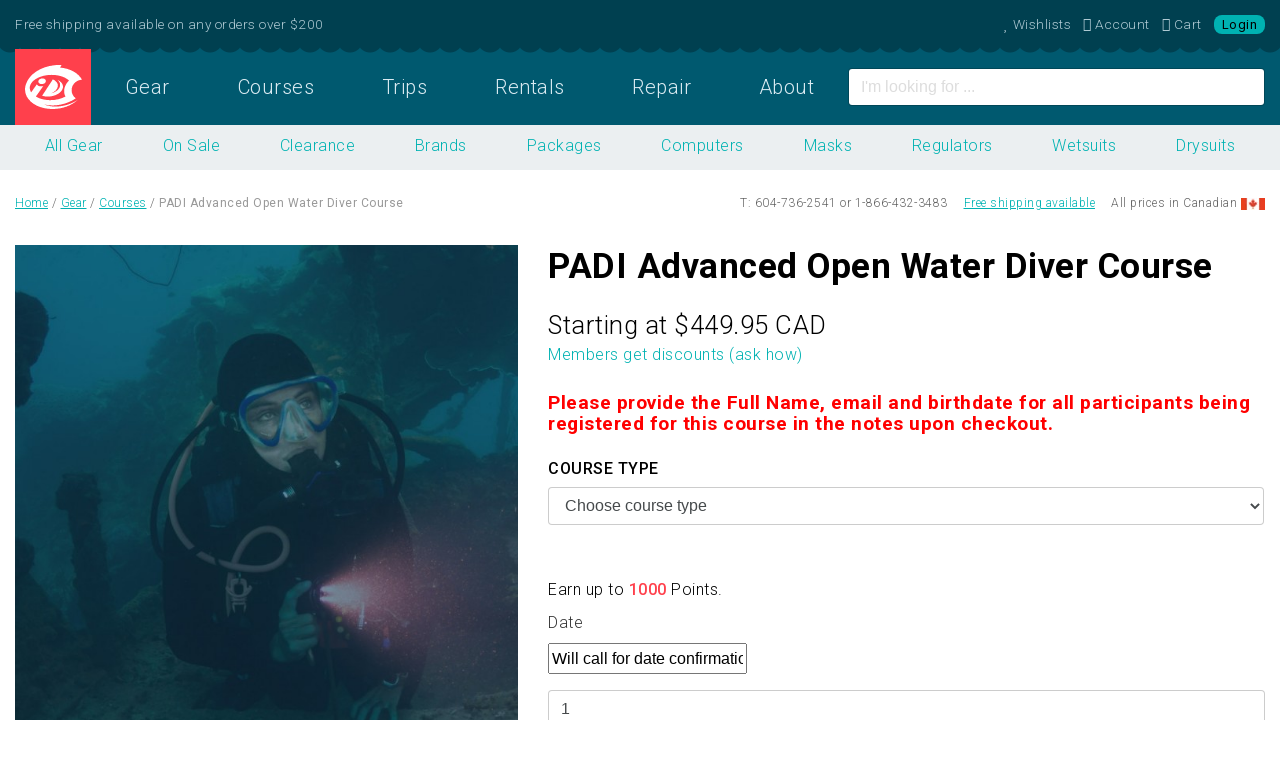

--- FILE ---
content_type: text/html; charset=UTF-8
request_url: https://diveidc.com/gear/padi-open-water-diver-course/
body_size: 11942
content:

<!doctype html>
<html lang="en-US" prefix="og: http://ogp.me/ns#">
  <head>
  <meta charset="utf-8">
  <meta http-equiv="x-ua-compatible" content="ie=edge">
  <meta name="viewport" content="width=device-width, initial-scale=1">
  <title>PADI Advanced Open Water Diver Course. Buy in Canada</title>

<!-- This site is optimized with the Yoast SEO plugin v4.6 - https://yoast.com/wordpress/plugins/seo/ -->
<link rel="canonical" href="https://diveidc.com/gear/padi-open-water-diver-course/" />
<link rel="publisher" href="https://google.com/+InternationalDivingCentreVancouver" />
<meta property="og:locale" content="en_US" />
<meta property="og:type" content="article" />
<meta property="og:title" content="PADI Advanced Open Water Diver Course. Buy in Canada" />
<meta property="og:description" content="Please provide the Full Name, email and birthdate for all participants being registered for this course in the notes upon checkout. " />
<meta property="og:url" content="https://diveidc.com/gear/padi-open-water-diver-course/" />
<meta property="og:site_name" content="Intl. Diving Centre" />
<meta property="article:publisher" content="https://www.facebook.com/diveidc" />
<meta property="og:image" content="https://cdn.diveidc.com/app/uploads/20150413183923/hm-diver.jpg" />
<meta property="og:image:width" content="1920" />
<meta property="og:image:height" content="1000" />
<meta name="twitter:card" content="summary_large_image" />
<meta name="twitter:description" content="Please provide the Full Name, email and birthdate for all participants being registered for this course in the notes upon checkout. " />
<meta name="twitter:title" content="PADI Advanced Open Water Diver Course. Buy in Canada" />
<meta name="twitter:site" content="@diveidc" />
<meta name="twitter:image" content="https://cdn.diveidc.com/app/uploads/20150413183923/hm-diver.jpg" />
<meta name="twitter:creator" content="@diveidc" />
<!-- / Yoast SEO plugin. -->

<link rel='dns-prefetch' href='//code.jquery.com' />
<link rel="stylesheet" href="/app/plugins/woocommerce/assets/css/prettyPhoto.css">
<link rel="stylesheet" href="/app/themes/sage/dist/styles/main-746bebcd2e.css">
<!-- Start WooCommerce Google Analytics Pro -->
	<script>
	(function(i,s,o,g,r,a,m){i['GoogleAnalyticsObject']=r;i[r]=i[r]||function(){
	(i[r].q=i[r].q||[]).push(arguments)},i[r].l=1*new Date();a=s.createElement(o),
	m=s.getElementsByTagName(o)[0];a.async=1;a.src=g;m.parentNode.insertBefore(a,m)
	})(window,document,'script','//www.google-analytics.com/analytics.js','__gaTracker');
	__gaTracker( 'create', 'UA-5003733-1', 'auto' );
	__gaTracker( 'set', 'forceSSL', true );
	__gaTracker( 'require', 'displayfeatures' );
	__gaTracker( 'require', 'ec' );
</script>
	<!-- end WooCommerce Google Analytics Pro -->
		<link href="//fonts.googleapis.com/css?family=Roboto:400,100,100italic,300,300italic,400italic,500,500italic,700,700italic,900,900italic" rel="stylesheet" type="text/css" />
<meta property="fb:app_id" content="477579605604568"/><style type="text/css">dd ul.bulleted {  float:none;clear:both; }</style><link rel="icon" href="https://cdn.diveidc.com/app/uploads/20161115162419/cropped-favicon-32x32.png" sizes="32x32" />
<link rel="icon" href="https://cdn.diveidc.com/app/uploads/20161115162419/cropped-favicon-192x192.png" sizes="192x192" />
<link rel="apple-touch-icon-precomposed" href="https://cdn.diveidc.com/app/uploads/20161115162419/cropped-favicon-180x180.png" />
<meta name="msapplication-TileImage" content="https://cdn.diveidc.com/app/uploads/20161115162419/cropped-favicon-270x270.png" />
		<style type="text/css" id="wp-custom-css">
			html .main #___gcse_0 .gsc-adBlock  {
	display: none !important
}		</style>
	</head>
  <body class="product-template-default single single-product postid-25244 product_cat_courses not-logged-in woocommerce woocommerce-page padi-open-water-diver-course">
    <!--[if IE]>
      <div class="alert alert-warning">
        You are using an <strong>outdated</strong> browser. Please <a href="http://browsehappy.com/">upgrade your browser</a> to improve your experience.      </div>
    <![endif]-->
    
<div id="nav-top" class="fixed-top">
  <div class="nav-container">

    <div class="nav-offer-container">
      <div class="container-fluid">
        <div class="row">
          <div class="col-lg-6">
            Free shipping available on any orders over $200          </div>
          <div class="col-lg-6">
            <ul class="list-inline m-0 d-flex justify-content-end nav-member">

              <li class="list-inline-item">
                 <a href="/wishlist/"><i class="fa fa-heart" aria-hidden="true"></i> <span class="hidden-lg-down">Wishlists</span></a>
               </li>

               <li class="list-inline-item my-account">
                 <a href="https://diveidc.com/member/" title="My Account"><i class="fa fa-user" aria-hidden="true"></i> <span class="hidden-lg-down">Account</span></a>
               </li>

               <li class="list-inline-item cart-totals">
                                    <a class="cart-contents is-empty" href="/cart/" title="My Cart"><i class="fa fa-shopping-cart" aria-hidden="true"></i> <span class="hidden-lg-down">Cart</span></a>
                                </li>

                                <li class="list-inline-item mr-0">
                   <a class="quick-login" href="https://diveidc.com/member/" title="Login / Register">
                     Login                   </a>
                 </li>
                           </ul>
          </div>
        </div>
      </div>
    </div>

    <div class="nav-ecom-container">
        <div class="container-fluid">
          <div class="row no-gutters">
            <div class="col-lg-8">
              <nav class="navbar-toggleable-md">
                <div class="collapse navbar-collapse" id="navbarTogglerDemo02">
                  <ul id="menu-primary-navigation" class="nav-primary nav nav-pills nav-fill w-100"><li class="brand-icon nav-item menu-item menu-home"><a href="https://diveidc.com/">Home</a></li>
<li class="nav-item active menu-item menu-gear"><a href="https://diveidc.com/gear/">Gear</a></li>
<li class="nav-item menu-item menu-courses"><a href="https://diveidc.com/courses/">Courses</a></li>
<li class="nav-item menu-item menu-trips"><a href="https://diveidc.com/trips/">Trips</a></li>
<li class="nav-item menu-item menu-rentals"><a href="https://diveidc.com/rentals/">Rentals</a></li>
<li class="nav-item menu-item menu-repair"><a href="https://diveidc.com/repair/">Repair</a></li>
<li class="nav-item menu-item menu-about"><a href="https://diveidc.com/about/">About</a></li>
</ul>                </div>
              </nav>
            </div>
            <div class="col-lg-4 d-flex">
              <form id="site-search" class="form align-self-center m-0 w-100" action="https://diveidc.com/search/">
                  <input type="text" class="form-control" name="q" placeholder="I'm looking for ...">
              </form>
            </div>
          </div>
        </div>
      </div>

  </div>
</div>

    
<div class="ecom-sub-nav">
  <div class="container-fluid">
    <div class="row">
      <div class="col">
        <ul id="menu-ecommerce-navigation" class="nav nav-pills nav-fill"><li class="nav-item active menu-item menu-all-gear"><a title="Shop Scuba Gear" href="https://diveidc.com/gear/">All Gear</a></li>
<li class="nav-item menu-item menu-on-sale"><a title="Scuba Gear on Sale" href="/g/sale/">On Sale</a></li>
<li class="nav-item menu-item menu-clearance"><a href="/g/sale/clearance/">Clearance</a></li>
<li class="nav-item menu-item menu-brands"><a title="Scuba Brands" href="https://diveidc.com/gear/brands/">Brands</a></li>
<li class="nav-item menu-item menu-packages"><a href="/g/packages/">Packages</a></li>
<li class="nav-item menu-item menu-computers"><a href="/g/computers/">Computers</a></li>
<li class="nav-item menu-item menu-masks"><a href="/g/masks">Masks</a></li>
<li class="nav-item menu-item menu-regulators"><a href="/g/regulators">Regulators</a></li>
<li class="nav-item menu-item menu-wetsuits"><a href="/g/wetsuits/">Wetsuits</a></li>
<li class="nav-item menu-item menu-drysuits"><a href="/g/drysuits/">Drysuits</a></li>
</ul>      </div>
    </div>
  </div>
</div>

<div class="breadcrumb-container">
  <div class="container-fluid">
    <div class="row">
      <div class="col">
        <p id="breadcrumbs"><span xmlns:v="http://rdf.data-vocabulary.org/#"><span typeof="v:Breadcrumb"><a href="https://diveidc.com/" rel="v:url" property="v:title">Home</a> / <span rel="v:child" typeof="v:Breadcrumb"><a href="https://diveidc.com/gear/" rel="v:url" property="v:title">Gear</a> / <span rel="v:child" typeof="v:Breadcrumb"><a href="/g/courses/" rel="v:url" property="v:title">Courses</a> / <strong class="breadcrumb_last">PADI Advanced Open Water Diver Course</strong></span></span></span></span></p>      </div>
      <div class="col d-flex justify-content-end align-items-center">
        <div>T: 604-736-2541 or 1-866-432-3483</div>
        <div class="ml-3"><a href="/shipping/">Free shipping available</a></div>
        <div class="ml-3">All prices in Canadian</div>
        <div class="flag ml-1">Flag</div>
      </div>
    </div>
  </div>
</div>

    <div class="wrap container-fluid max" role="document">
      <div class="row content">

        <main class="main" role="main">
          

<div class="product-details">

	<div itemscope itemtype="http://schema.org/Product" id="product-25244" class="post-25244 product type-product status-publish has-post-thumbnail product_cat-courses product_tag-courses product_tag-education product_tag-padi first instock taxable shipping-taxable purchasable product-type-variable has-default-attributes has-children">

		<div class="row">
			<div class="col-md-5">
				<div class="images">
	<a href="https://cdn.diveidc.com/app/uploads/20150413183923/hm-diver.jpg" itemprop="image" class="woocommerce-main-image zoom" title="" data-rel="prettyPhoto"><img width="640" height="640" src="https://cdn.diveidc.com/app/uploads/20150413183923/hm-diver-640x640.jpg" class="attachment-shop_single size-shop_single wp-post-image" alt="hm-diver" title="hm-diver" srcset="https://cdn.diveidc.com/app/uploads/20150413183923/hm-diver-640x640.jpg 640w, https://cdn.diveidc.com/app/uploads/20150413183923/hm-diver-150x150.jpg 150w, https://cdn.diveidc.com/app/uploads/20150413183923/hm-diver-90x90.jpg 90w" sizes="(max-width: 640px) 100vw, 640px"></a></div>
			</div>
			<div class="col-md-7">
				<div class="summary entry-summary">

					<h1 itemprop="name" class="product_title entry-title">PADI Advanced Open Water Diver Course</h1><div itemprop="offers" itemscope itemtype="http://schema.org/Offer">

	<p class="price"><span class="from">Starting at </span><span class="woocommerce-Price-amount amount"><span class="woocommerce-Price-currencySymbol">&#36;</span>449.95 <span class="currency-symbol test">CAD</span></p>

	<meta itemprop="price" content="449.95" />
	<meta itemprop="priceCurrency" content="CAD" />
	<link itemprop="availability" href="https://schema.org/InStock" />

</div>
<div class="sublabel-price"><a href="javascript:void(0);" onclick="olark('api.box.expand')">Members get discounts (ask how)</a></div><div itemprop="description">
	<h3><strong><span style="color: #ff0000;">Please provide the Full Name, email and birthdate for all participants being registered for this course in the notes upon checkout. </span></strong></h3>
</div>

<form class="variations_form cart" method="post" enctype='multipart/form-data' data-product_id="25244" data-product_variations="[{&quot;variation_id&quot;:25245,&quot;variation_is_visible&quot;:true,&quot;variation_is_active&quot;:true,&quot;is_purchasable&quot;:true,&quot;display_price&quot;:799.95,&quot;display_regular_price&quot;:799.95,&quot;attributes&quot;:{&quot;attribute_course-type&quot;:&quot;Semi-Private w\/Drysuit&quot;},&quot;image_src&quot;:&quot;&quot;,&quot;image_link&quot;:&quot;&quot;,&quot;image_title&quot;:&quot;&quot;,&quot;image_alt&quot;:&quot;&quot;,&quot;image_caption&quot;:&quot;&quot;,&quot;image_srcset&quot;:&quot;&quot;,&quot;image_sizes&quot;:&quot;&quot;,&quot;price_html&quot;:&quot;&lt;span class=\&quot;price\&quot;&gt;&lt;span class=\&quot;wc-points-rewards-product-message\&quot;&gt;Members earn &lt;strong&gt;800&lt;\/strong&gt; Points on this purchase!&lt;\/span&gt;&lt;br \/&gt; &lt;span class=\&quot;woocommerce-Price-amount amount\&quot;&gt;&lt;span class=\&quot;woocommerce-Price-currencySymbol\&quot;&gt;&amp;#36;&lt;\/span&gt;799.95 &lt;span class=\&quot;currency-symbol test\&quot;&gt;CAD&lt;\/span&gt;&lt;\/span&gt;&quot;,&quot;availability_html&quot;:&quot;&quot;,&quot;sku&quot;:&quot;&quot;,&quot;weight&quot;:&quot; lbs&quot;,&quot;dimensions&quot;:&quot;&quot;,&quot;min_qty&quot;:1,&quot;max_qty&quot;:null,&quot;backorders_allowed&quot;:false,&quot;is_in_stock&quot;:true,&quot;is_downloadable&quot;:false,&quot;is_virtual&quot;:false,&quot;is_sold_individually&quot;:&quot;no&quot;,&quot;variation_description&quot;:&quot;&quot;},{&quot;variation_id&quot;:25247,&quot;variation_is_visible&quot;:true,&quot;variation_is_active&quot;:true,&quot;is_purchasable&quot;:true,&quot;display_price&quot;:449.95,&quot;display_regular_price&quot;:449.95,&quot;attributes&quot;:{&quot;attribute_course-type&quot;:&quot;Advanced w\/Drysuit&quot;},&quot;image_src&quot;:&quot;&quot;,&quot;image_link&quot;:&quot;&quot;,&quot;image_title&quot;:&quot;&quot;,&quot;image_alt&quot;:&quot;&quot;,&quot;image_caption&quot;:&quot;&quot;,&quot;image_srcset&quot;:&quot;&quot;,&quot;image_sizes&quot;:&quot;&quot;,&quot;price_html&quot;:&quot;&lt;span class=\&quot;price\&quot;&gt;&lt;span class=\&quot;wc-points-rewards-product-message\&quot;&gt;Members earn &lt;strong&gt;450&lt;\/strong&gt; Points on this purchase!&lt;\/span&gt;&lt;br \/&gt; &lt;span class=\&quot;woocommerce-Price-amount amount\&quot;&gt;&lt;span class=\&quot;woocommerce-Price-currencySymbol\&quot;&gt;&amp;#36;&lt;\/span&gt;449.95 &lt;span class=\&quot;currency-symbol test\&quot;&gt;CAD&lt;\/span&gt;&lt;\/span&gt;&quot;,&quot;availability_html&quot;:&quot;&quot;,&quot;sku&quot;:&quot;&quot;,&quot;weight&quot;:&quot; lbs&quot;,&quot;dimensions&quot;:&quot;&quot;,&quot;min_qty&quot;:1,&quot;max_qty&quot;:null,&quot;backorders_allowed&quot;:false,&quot;is_in_stock&quot;:true,&quot;is_downloadable&quot;:false,&quot;is_virtual&quot;:false,&quot;is_sold_individually&quot;:&quot;no&quot;,&quot;variation_description&quot;:&quot;&quot;},{&quot;variation_id&quot;:25274,&quot;variation_is_visible&quot;:true,&quot;variation_is_active&quot;:true,&quot;is_purchasable&quot;:true,&quot;display_price&quot;:999.95,&quot;display_regular_price&quot;:999.95,&quot;attributes&quot;:{&quot;attribute_course-type&quot;:&quot;Private w\/Drysuit&quot;},&quot;image_src&quot;:&quot;&quot;,&quot;image_link&quot;:&quot;&quot;,&quot;image_title&quot;:&quot;&quot;,&quot;image_alt&quot;:&quot;&quot;,&quot;image_caption&quot;:&quot;&quot;,&quot;image_srcset&quot;:&quot;&quot;,&quot;image_sizes&quot;:&quot;&quot;,&quot;price_html&quot;:&quot;&lt;span class=\&quot;price\&quot;&gt;&lt;span class=\&quot;wc-points-rewards-product-message\&quot;&gt;Members earn &lt;strong&gt;1,000&lt;\/strong&gt; Points on this purchase!&lt;\/span&gt;&lt;br \/&gt; &lt;span class=\&quot;woocommerce-Price-amount amount\&quot;&gt;&lt;span class=\&quot;woocommerce-Price-currencySymbol\&quot;&gt;&amp;#36;&lt;\/span&gt;999.95 &lt;span class=\&quot;currency-symbol test\&quot;&gt;CAD&lt;\/span&gt;&lt;\/span&gt;&quot;,&quot;availability_html&quot;:&quot;&quot;,&quot;sku&quot;:&quot;&quot;,&quot;weight&quot;:&quot; lbs&quot;,&quot;dimensions&quot;:&quot;&quot;,&quot;min_qty&quot;:1,&quot;max_qty&quot;:null,&quot;backorders_allowed&quot;:false,&quot;is_in_stock&quot;:true,&quot;is_downloadable&quot;:false,&quot;is_virtual&quot;:false,&quot;is_sold_individually&quot;:&quot;no&quot;,&quot;variation_description&quot;:&quot;&quot;}]">
	
			<table class="variations" cellspacing="0">
			<tbody>
								    <tr>
				        <td class="label"><label for="course-type">course type</label></td>
				        <td class="value">
				            <select id="course-type" class="" name="attribute_course-type" data-attribute_name="attribute_course-type"" data-show_option_none="yes"><option value="">Choose course type</option><option value="Advanced w/Drysuit" >Advanced w/Drysuit</option><option value="Semi-Private w/Drysuit" >Semi-Private w/Drysuit</option><option value="Private w/Drysuit" >Private w/Drysuit</option></select><a class="reset_variations" href="#">Clear Selection</a>				        </td>
				    </tr>
				    			</tbody>
		</table>

		<p class="points">Earn up to <strong>1000</strong> Points.</p>
		<div class="single_variation_wrap">
			<div class="woocommerce-variation single_variation"></div><div class="gform_variation_wrapper gform_wrapper single_variation_wrap"><input type="hidden" id="product_id" name="product_id" value="25244" /><input type="hidden" id="_wpnonce" name="_wpnonce" value="bf6913b8dd" /><input type="hidden" name="_wp_http_referer" value="/gear/padi-open-water-diver-course/" /><a id="_form_1" href="#_form_1" class="gform_anchor"></a>
                <div class='gf_browser_chrome gform_wrapper' id='gform_wrapper_1' >
                        <div class='gform_body'><ul id='gform_fields_1' class='gform_fields top_label form_sublabel_below description_below'><li id='field_1_1' class='gfield field_sublabel_below field_description_below gfield_visibility_visible' ><label class='gfield_label' for='input_1_1' >Date</label><div class='ginput_container ginput_container_text'><input name='input_1' id='input_1_1' type='text' value='Will call for date confirmation' class='medium'  tabindex='1'    aria-invalid="false" /></div></li>
                            </ul></div>
        <div class='gform_footer top_label'>  
            <input type='hidden' class='gform_hidden' name='is_submit_1' value='1' />
            <input type='hidden' class='gform_hidden' name='gform_old_submit' value='1' />
            
            <input type='hidden' class='gform_hidden' name='gform_unique_id' value='' />
            <input type='hidden' class='gform_hidden' name='state_1' value='WyJbXSIsImNkMDQ0MDA3MzliNDA2MTczMjk0NWRjNzI2MmQ2ZDMzIl0=' />
            <input type='hidden' class='gform_hidden' name='gform_target_page_number_1' id='gform_target_page_number_1' value='0' />
            <input type='hidden' class='gform_hidden' name='gform_source_page_number_1' id='gform_source_page_number_1' value='1' />
            <input type='hidden' name='gform_field_values' value='' />
            
        </div>
                        
                        </div><input type="hidden" id="_gform_submit_nonce_1" name="_gform_submit_nonce_1" value="b9ae86d44d" /><input type="hidden" name="_wp_http_referer" value="/gear/padi-open-water-diver-course/" /><input type="hidden" name="gform_form_id" id="gform_form_id" value="1" /><input type="hidden" id="woocommerce_get_action" value="" /><input type="hidden" id="woocommerce_product_base_price" value="449.95" />
					<script>
			gravityforms_params = {"form_id":"1","next_page":0,"previous_page":0};

			gform.addFilter('gform_product_total', function(total, formId) {
				return update_dynamic_price(total);
			});

		</script>
					<style>
				.hidden-total {
					display:none !important;
				}
			</style>



			</div><input type="hidden" name="add-to-cart" value="25244" /><div class="clear"></div><div class="woocommerce-variation-add-to-cart variations_button">
			<div class="quantity">
	<input type="number" step="1" min="" max="" name="quantity" value="1" title="Qty" class="input-text qty text" size="4" pattern="[0-9]*" inputmode="numeric" />
</div>
		<button type="submit" class="single_add_to_cart_button button alt">Add to Cart</button>
	<input type="hidden" name="add-to-cart" value="25244" />
	<input type="hidden" name="product_id" value="25244" />
	<input type="hidden" name="variation_id" class="variation_id" value="0" />
</div>
<input type="hidden" name="wlid" id="wlid" />
<input type="hidden" name="add-to-wishlist-type" value="variable" />
<input type="hidden" name="wl_from_single_product" value="1" />

<div id="wl-wrapper" class="woocommerce wl-button-wrap wl-row wl-clear" >
	
	<a href="" data-productid="25244" data-listid="session" class="wl-add-to wl-add-to-single wl-add-but button ">
		Add to Wishlist	</a>
</div>

<script type="text/javascript">
	window.woocommerce_wishlist_add_to_wishlist_url = "https://diveidc.com/gear/padi-open-water-diver-course/?add-to-wishlist-itemid=25244";
</script>
		</div>

			
	</form>

<div class="product_meta">

	
	
		<span class="sku_wrapper">SKU: <span class="sku" itemprop="sku">N/A</span></span>

	
	<span class="posted_in">Category: <a href="/g/courses/" rel="tag">Courses</a></span>
	<span class="tagged_as">Tags: <a href="/b/courses/" rel="tag">Courses</a>, <a href="/b/education/" rel="tag">Education</a>, <a href="/b/padi/" rel="tag">PADI</a></span>
	
</div>


				</div><!-- .summary -->
				
<hr />

<div id="prd-accordion" role="tablist" aria-multiselectable="true">
    <div class="panel panel-default">
    <div id="collapse-description" class="" role="tabpanel" aria-labelledby="description">
      
  <h2>Product Description</h2>

<p>Have you gotten a taste of scuba diving with your PADI Open Water Diver certification (or equivalent) and now you want to explore more? The <strong>PADI Advanced Open Water Course</strong> taught at International Diving Centre in Vancouver will take you through 5 adventure dives to introduce new skills and knowledge to you to increase your ability to explore the underwater world.</p>
<p>This course will add to your existing skills and increase your confidence in the water. It is after taking the Advanced Open Water course that many become truly hooked on diving. The shift from recreation to passion often happens here as more of the ocean becomes available and as overall comfort and safety improves.</p>
<p>Many divers find the Advanced Open Water course very advantageous to have prior to going on a dive trip locally or abroad. Not only will you increase your own comfort and ability, but this certification is recognized globally and will enable you to access different dive sites than you may be able to explore with just an Open Water card. You will be certified to dive deeper (30m/100ft) and do night dives. Divers with an Advanced Open Water certification will also be recognized as more experienced with  buoyancy, navigation and communication skills and are able to visit more sensitive marine environments. Also, certain continuing education scuba courses such as the PADI Wreck Diver Specialty or Cavern Diver Specialty require a minimum of an Advanced Open Water certification.</p>
<h3>What is An Adventure Dive?</h3>
<p>The Adventure Dives in the Advanced Course are a few of many such Adventure Dives available through PADI. Each Adventure Dive introduces new skills, techniques, knowledge and often equipment involved in different aspects of diving. The Night Dive, for instance, teaches divers to use lights properly and how to effectively communicate in the dark. These dives are essentially samples of different types of diving and introduce basic skills and knowledge to account for different environments, equipment, etc. Aside from the Advanced course, Adventure Dives also compose PADI Specialty Courses.</p>
<h3>Knowledge Development</h3>
<p>The homework and academic work involved in the Advanced Open Water course is not as grueling as that for the PADI Open Water course. This course is focused largely on the practical, in-water side of training; however, students are required to complete some homework prior to completing their dives. The PADI Adventures in Diving manual contains a wealth of information on various Adventure Dives, but you will only be required to read 5 or 6 chapters for your course. These will be assigned when you register and pick up your materials. Knowledge Reviews for these chapters must be completed.</p>
<p>The homework and academic work involved in the Advanced Open Water course is not as grueling as that for the Open Water course. This course is focused largely on the practical, in-water side of training; however, students are required to complete some homework prior to completing their dives. The Adventures in Diving manual contains a wealth of information on various Adventure Dives, but you will only be required to read 5 or 6 chapters for your course. These will be assigned when you register and pick up your materials. Knowledge Reviews for these chapters must be completed.</p>
<p>The course also includes a quick review to assess diver knowledge and retention. An instructor will address any apparent gaps in knowledge.</p>
<p>The Advanced Open Water Course with Drysuit will include a classroom knowledge development session on drysuit use and care.</p>
<h3>Pool Training/Confined Water Practice</h3>
<p>The Advanced Open Water course with Drysuit includes one pool session to acquaint divers with the buoyancy characteristics of drysuits, control, positioning (trim), swimming (propulsion) and ascent techniques.</p>
<h3>Ocean Dives</h3>
<p>5 dives are included in the PADI advanced open water course. Typically 2 are performed the first Saturday, 2 more on a second Saturday and the Night Adventure Dive on one evening the following week. The dives normally consist of Peak Performancy uoyancy, drysuit, night, navigation and deep adventure dives, but these may vary slightly from course to course depending upon diver needs, conditions and other contributing factors. Deep and Navigation dives are, however, mandatory components of the PADI Advanced Open Water course and must be completed to earn the certification.</p>
<h3>Learning Outcome</h3>
<h4>What will the PADI Advanced Open Water certify me to do?</h4>
<p>The Advanced Certification will permit you to dive to depths of up too 100 feet/30 metres instead of the 60 feet/18 metres permitted by the Open Water course. It also introduces you to night diving and will increase your navigation and buoyancy skills. If you have not had any previous experience in a drysuit, most students opt to learn to use one as part of their Advanced course. Alternatively, the course can help refine existing skills in a drysuit.</p>
<h3>Prerequisites/Course Requirements</h3>
<h4>Am I a candidate for the Advanced course? Am I ready?</h4>
<p>Yes! Well, probably. The only prerequisites for the Advanced Open Water course are a clean bill of health according to the PADI medical statement and a PADI Open Water certification (or equivalent).</p>
<h4>Minimum age:</h4>
<ul>
<li>12 years for a Junior Advanced Open Water Certification</li>
<li>15 years for Advanced Open Water Certification</li>
</ul>
<p>We do evaluate each youth individually upon inquiry/registration for ability to participate in an adult oriented learning environment and the physical demands of cold water diving. Some 12 year olds are prepared for these challenges whereas some 16 year olds may not be yet. This is strictly for safety purposes and we do believe that scuba diving can be enjoyed by all ages if approached responsibly.</p>
    </div>
  </div>
    <div class="panel panel-default">
    <div id="collapse-additional_information" class="" role="tabpanel" aria-labelledby="additional_information">
      
	<h2>Additional Information</h2>

<table class="shop_attributes">

	
		
		
	
			<tr class="">
			<th>course type</th>
			<td><p>Advanced w/Drysuit, Semi-Private w/Drysuit, Private w/Drysuit</p>
</td>
		</tr>
	
</table>
    </div>
  </div>
    <div class="panel panel-default">
    <div id="collapse-reviews" class="" role="tabpanel" aria-labelledby="reviews">
      <div id="reviews" class="woocommerce-Reviews">
	<div id="comments">
		<h2 class="woocommerce-Reviews-title">Reviews</h2>

		
			<p class="woocommerce-noreviews">There are no reviews yet.</p>

			</div>

	
		<p class="woocommerce-verification-required">Only logged in customers who have purchased this product may leave a review.</p>

	
	<div class="clear"></div>
</div>
    </div>
  </div>
  
  
</div>

			</div><!-- .col-md-7 -->
		</div><!-- .row -->

		<meta itemprop="url" content="/gear/padi-open-water-diver-course/" />

	</div><!-- #product-25244 -->


</div><!--/.product-details-->
        </main><!-- /.main -->
              </div><!-- /.content -->

              <!-- Facebook Comments Plugin for WordPress: http://peadig.com/wordpress-plugins/facebook-comments/ --><h3 class="fb_comments"><i class="fa fa-comments" aria-hidden="true"></i> Questions or Comments</h3><div class="fb-comments" data-href="https://diveidc.com/gear/padi-open-water-diver-course/" data-numposts="5" data-width="100%" data-colorscheme="light"></div>      
    </div><!-- /.wrap -->
                <hr />

<footer class="content-info" role="contentinfo">
    <div class="container-fluid">
      <div class="row">
          <div class="col-md-7">
            <h3>On Line Return Policy</h3>
<p>We will refund or exchange an item within 14 days of you receiving it. Original packaging, tags and literature must accompany returned products and all products and packaging must be in new condition. When an item is being exchanged due to sizing reasons, we will provide free regular or expedited shipping on a one-time exchange within 14 days of receiving original purchase for sizing purposes. Additional exchanges will be charged shipping fees. Returns will be charged shipping fees. Please review our exchange and refund policy page for complete details.</p>
            <h3>Membership Benefits</h3>
            <p>Become a member and collect reward points redeemable for discounts on future purchases.</p>
          </div>
          <div class="col-md-3">
            <h3>Recently Added Products</h3>
            <ul>
                          <li>
              <a id="id-106163" href="/gear/zoggs-silicone-ear-plugs/" title="Zoggs Silicone Ear Plugs">
                            Zoggs Silicone Ear Plugs              </a>
                          </li><!-- /span3 -->
                            <li>
              <a id="id-106152" href="/gear/zoggs-swim-energy-swimming-fins/" title="Zoggs Swim Energy Swimming Fins">
                            Zoggs Swim Energy Swimming Fins              </a>
                          </li><!-- /span3 -->
                            <li>
              <a id="id-106147" href="/gear/zoggs-phantom-kids-mask/" title="Zoggs Phantom Kids Mask">
                            Zoggs Phantom Kids Mask              </a>
                          </li><!-- /span3 -->
                            <li>
              <a id="id-106142" href="/gear/zoggs-phantom-junior-goggle/" title="Zoggs Phantom Junior Goggle">
                            Zoggs Phantom Junior Goggle              </a>
                          </li><!-- /span3 -->
                            <li>
              <a id="id-106133" href="/gear/zoggs-tri-vision-goggles/" title="Zoggs Tri Vision Goggles">
                            Zoggs Tri Vision Goggles              </a>
                          </li><!-- /span3 -->
                            <li>
              <a id="id-105969" href="/gear/halcyon-era-pro-single-bc-system/" title="Halcyon ERA Pro Single BC System">
                            Halcyon ERA Pro Single BC System              </a>
                          </li><!-- /span3 -->
                            <li>
              <a id="id-105853" href="/gear/halcyon-era-wing/" title="Halcyon Era Wing">
                            Halcyon Era Wing              </a>
                          </li><!-- /span3 -->
                            <li>
              <a id="id-58357" href="/gear/halcyon-eclipse-pro-single-bc-system/" title="Halcyon Eclipse Pro Single BC System">
                            Halcyon Eclipse Pro Single BC System              </a>
                          </li><!-- /span3 -->
                                      </ul>
          </div>
          <div class="col-md-2">
            <h3>How to Contact Us</h3>
            <ul class="list-unstyled">
              <li>Local: 604-736-2541</li>
              <li>Toll Free: 1-866-432-3483</li>
              <li>Email: <a href="/cdn-cgi/l/email-protection#6f060109002f0b06190a060b0c410c0002"><span class="__cf_email__" data-cfemail="bbd2d5ddd4fbdfd2cdded2dfd895d8d4d6">[email&#160;protected]</span></a></li>
              <li><a href="https://www.facebook.com/diveidc/">Post message to Facebook</a></li>
            </ul>
            <div class="footer-hours-operation">
              <h3>Hours of Operation</h3>
              <ul>
<li>10:00 to 18:00 Mon-Thursday</li>
<li>10:00 to 19:00 Friday</li>
<li>10:00 to 18:00 Sat &amp; Sunday</li>
<li>Holidays 10:00-17:00</li>
</ul>
<style type="text/css">.copyright .pull-left { visibility: hidden; }</style>
            </div>
          </div>
        </div>
    </div><!--/container-->
</footer>

<div class="copyright">
  <div class="container-fluid">
  <div class="row">
    <div class="col-md-12 details">
        <p class="pull-left">© 2025 International Diving Centre. 2572 Arbutus Street, Vancouver BC V6J3Y2 Canada <a href="https://goo.gl/maps/VB1xVg5MJdy">(view map)</a></p>
    </div>
    </div>
  </div>
</div>
         <div id="wl-list-pop-wrap" style="display:none;"></div><!-- /wl-list-pop-wrap -->
    <div class="wl-list-pop woocommerce" style="display:none;">
        <!--<a class="wl-pop-head">Add to Wishlist</a>-->
		<dl>
                
                
                		 </dl>
        <strong><a class="wl-add-to-single button" data-listid="session" href="#">Create a new list</a></strong>
    </div>
<script data-cfasync="false" src="/cdn-cgi/scripts/5c5dd728/cloudflare-static/email-decode.min.js"></script><script type="text/template" id="tmpl-variation-template">
	<div class="woocommerce-variation-description">
		{{{ data.variation.variation_description }}}
	</div>

	<div class="woocommerce-variation-price">
		{{{ data.variation.price_html }}}
	</div>

	<div class="woocommerce-variation-availability">
		{{{ data.variation.availability_html }}}
	</div>
</script>
<script type="text/template" id="tmpl-unavailable-variation-template">
	<p>Sorry, this product is unavailable. Please choose a different combination.</p>
</script>
<script defer src="https://code.jquery.com/jquery-1.12.4.min.js"></script>
<script type='text/javascript'>
/* <![CDATA[ */
var FUE = {"ajaxurl":"https:\/\/diveidc.com\/wp\/wp-admin\/admin-ajax.php","ajax_loader":"https:\/\/diveidc.com\/app\/plugins\/woocommerce-follow-up-emails\/templates\/images\/ajax-loader.gif"};
/* ]]> */
</script>
<script>(window.jQuery && jQuery.noConflict()) || document.write('<script src="/wp/wp-includes/js/jquery/jquery.js"><\/script>')</script>
<script defer src="/app/plugins/follow-up-emails/templates/js/fue-account-subscriptions.js"></script>
<script type='text/javascript'>
/* <![CDATA[ */
var FUE_Front = {"is_logged_in":"","ajaxurl":"https:\/\/diveidc.com\/wp\/wp-admin\/admin-ajax.php"};
/* ]]> */
</script>
<script defer src="/app/plugins/follow-up-emails/templates/js/fue-front.js"></script>
<script type='text/javascript'>
/* <![CDATA[ */
var wishlist_params = {"root_url":"https:\/\/diveidc.com\/wp","current_url":"\/gear\/padi-open-water-diver-course\/","are_you_sure":"Are you sure?"};
/* ]]> */
</script>
<script defer src="/app/plugins/wishlist/assets/js/woocommerce-wishlists.js"></script>
<script type='text/javascript'>
/* <![CDATA[ */
var wc_add_to_cart_params = {"ajax_url":"\/wp\/wp-admin\/admin-ajax.php","wc_ajax_url":"\/gear\/padi-open-water-diver-course\/?wc-ajax=%%endpoint%%","i18n_view_cart":"View Cart","cart_url":"https:\/\/diveidc.com\/cart\/","is_cart":"","cart_redirect_after_add":"no"};
/* ]]> */
</script>
<script defer src="/app/plugins/woocommerce/assets/js/frontend/add-to-cart.min.js"></script>
<script defer src="/app/plugins/woocommerce/assets/js/prettyPhoto/jquery.prettyPhoto.min.js"></script>
<script defer src="/app/plugins/woocommerce/assets/js/prettyPhoto/jquery.prettyPhoto.init.min.js"></script>
<script type='text/javascript'>
/* <![CDATA[ */
var wc_single_product_params = {"i18n_required_rating_text":"Please select a rating","review_rating_required":"yes"};
/* ]]> */
</script>
<script defer src="/app/plugins/woocommerce/assets/js/frontend/single-product.min.js"></script>
<script defer src="/app/plugins/woocommerce/assets/js/jquery-blockui/jquery.blockUI.min.js"></script>
<script type='text/javascript'>
/* <![CDATA[ */
var woocommerce_params = {"ajax_url":"\/wp\/wp-admin\/admin-ajax.php","wc_ajax_url":"\/gear\/padi-open-water-diver-course\/?wc-ajax=%%endpoint%%"};
/* ]]> */
</script>
<script defer src="/app/plugins/woocommerce/assets/js/frontend/woocommerce.min.js"></script>
<script defer src="/app/plugins/woocommerce/assets/js/jquery-cookie/jquery.cookie.min.js"></script>
<script type='text/javascript'>
/* <![CDATA[ */
var wc_cart_fragments_params = {"ajax_url":"\/wp\/wp-admin\/admin-ajax.php","wc_ajax_url":"\/gear\/padi-open-water-diver-course\/?wc-ajax=%%endpoint%%","fragment_name":"wc_fragments"};
/* ]]> */
</script>
<script defer src="/app/plugins/woocommerce/assets/js/frontend/cart-fragments.min.js"></script>
<script type='text/javascript'>
/* <![CDATA[ */
var accounting_params = {"mon_decimal_point":"."};
/* ]]> */
</script>
<script defer src="/app/plugins/woocommerce/assets/js/accounting/accounting.min.js"></script>
<script type='text/javascript'>
/* <![CDATA[ */
var wc_gravityforms_params = {"currency_format_num_decimals":"2","currency_format_symbol":"$","currency_format_decimal_sep":".","currency_format_thousand_sep":",","currency_format":"%s%v","prices":{"25244":449.95,"25245":799.95,"25247":449.95,"25274":999.95},"price_suffix":"","use_ajax":""};
var gravityforms_params = {"form_id":"1","next_page":"0","previous_page":"0"};
/* ]]> */
</script>
<script defer src="/app/plugins/gravityforms-product-addons/assets/js/gravityforms-product-addons.js"></script>
<script defer src="/app/themes/sage/dist/scripts/main-e0df51d3ca.js"></script>
<script defer src="/wp/wp-includes/js/underscore.min.js"></script>
<script type='text/javascript'>
/* <![CDATA[ */
var _wpUtilSettings = {"ajax":{"url":"\/wp\/wp-admin\/admin-ajax.php"}};
/* ]]> */
</script>
<script defer src="/wp/wp-includes/js/wp-util.min.js"></script>
<script type='text/javascript'>
/* <![CDATA[ */
var wc_add_to_cart_variation_params = {"i18n_no_matching_variations_text":"Sorry, no products matched your selection. Please choose a different combination.","i18n_make_a_selection_text":"Please select some product options before adding this product to your cart.","i18n_unavailable_text":"Sorry, this product is unavailable. Please choose a different combination."};
/* ]]> */
</script>
<script defer src="/app/plugins/woocommerce/assets/js/frontend/add-to-cart-variation.min.js"></script>
<script type='text/javascript'> jQuery(document).bind('gform_post_render', function(event, formId, currentPage){if(formId == 1) {} } );jQuery(document).bind('gform_post_conditional_logic', function(event, formId, fields, isInit){} );</script><script type='text/javascript'> jQuery(document).ready(function(){jQuery(document).trigger('gform_post_render', [1, 1]) } ); </script><!-- WooCommerce JavaScript -->
<script type="text/javascript">
jQuery(function($) { 

__gaTracker( 'send', 'pageview' );

__gaTracker( 'ec:addProduct', {"id":"#25244","name":"PADI Advanced Open Water Diver Course","brand":"","category":"Courses","variant":"","price":"449.95","quantity":1,"position":1} );__gaTracker( 'ec:setAction', 'detail', {"step":2} );

__gaTracker( 'send', {"hitType":"event","eventCategory":"Products","eventAction":"viewed product","eventLabel":"PADI Advanced Open Water Diver Course","eventValue":null,"nonInteraction":true} );

 });
</script>
<script data-cfasync="false" type='text/javascript'>/*<![CDATA[*/window.olark||(function(c){var f=window,d=document,l=f.location.protocol=="https:"?"https:":"http:",z=c.name,r="load";var nt=function(){
f[z]=function(){
(a.s=a.s||[]).push(arguments)};var a=f[z]._={
},q=c.methods.length;while(q--){(function(n){f[z][n]=function(){
f[z]("call",n,arguments)}})(c.methods[q])}a.l=c.loader;a.i=nt;a.p={
0:+new Date};a.P=function(u){
a.p[u]=new Date-a.p[0]};function s(){
a.P(r);f[z](r)}f.addEventListener?f.addEventListener(r,s,false):f.attachEvent("on"+r,s);var ld=function(){function p(hd){
hd="head";return["<",hd,"></",hd,"><",i,' onl' + 'oad="var d=',g,";d.getElementsByTagName('head')[0].",j,"(d.",h,"('script')).",k,"='",l,"//",a.l,"'",'"',"></",i,">"].join("")}var i="body",m=d[i];if(!m){
return setTimeout(ld,100)}a.P(1);var j="appendChild",h="createElement",k="src",n=d[h]("div"),v=n[j](d[h](z)),b=d[h]("iframe"),g="document",e="domain",o;n.style.display="none";m.insertBefore(n,m.firstChild).id=z;b.frameBorder="0";b.id=z+"-loader";if(/MSIE[ ]+6/.test(navigator.userAgent)){
b.src="javascript:false"}b.allowTransparency="true";v[j](b);try{
b.contentWindow[g].open()}catch(w){
c[e]=d[e];o="javascript:var d="+g+".open();d.domain='"+d.domain+"';";b[k]=o+"void(0);"}try{
var t=b.contentWindow[g];t.write(p());t.close()}catch(x){
b[k]=o+'d.write("'+p().replace(/"/g,String.fromCharCode(92)+'"')+'");d.close();'}a.P(2)};ld()};nt()})({
loader: "static.olark.com/jsclient/loader0.js",name:"olark",methods:["configure","extend","declare","identify"]});
olark.identify('1646-674-10-2321');/*]]>*/</script><noscript><a href="https://www.olark.com/site/1646-674-10-2321/contact" title="Contact us" target="_blank">Questions? Feedback?</a> powered by <a href="http://www.olark.com?welcome" title="Olark live chat software">Olark live chat software</a></noscript><script>
!function(f,b,e,v,n,t,s){if(f.fbq)return;n=f.fbq=function(){n.callMethod?
n.callMethod.apply(n,arguments):n.queue.push(arguments)};if(!f._fbq)f._fbq=n;
n.push=n;n.loaded=!0;n.version='2.0';n.queue=[];t=b.createElement(e);t.async=!0;
t.src=v;s=b.getElementsByTagName(e)[0];s.parentNode.insertBefore(t,s)}(window,
document,'script','https://connect.facebook.net/en_US/fbevents.js');
fbq('init', '354760704916032');
fbq('track', 'PageView');
</script>
<noscript><img height="1" width="1" style="display:none"
src="https://www.facebook.com/tr?id=354760704916032&ev=PageView&noscript=1"
/></noscript><!-- Facebook Comments Plugin for WordPress: http://peadig.com/wordpress-plugins/facebook-comments/ -->
<div id="fb-root"></div>
<script>(function(d, s, id) {
  var js, fjs = d.getElementsByTagName(s)[0];
  if (d.getElementById(id)) return;
  js = d.createElement(s); js.id = id;
  js.src = "//connect.facebook.net/en_US/sdk.js#xfbml=1&appId=477579605604568&version=v2.3";
  fjs.parentNode.insertBefore(js, fjs);
}(document, 'script', 'facebook-jssdk'));</script>
  </body>
</html>


--- FILE ---
content_type: application/javascript; charset=utf-8
request_url: https://diveidc.com/app/plugins/wishlist/assets/js/woocommerce-wishlists.js
body_size: 1471
content:

;
(function ($, window, document, undefined) {

	$.fn.wc_wishlists_form = function () {
		var $form = this;


		$form
			.on('hide_variation', function () {
				$form.find('.wl-add-to').addClass('disabled');
			})
			.on('show_variation', function () {
				$form.find('.wl-add-to').removeClass('disabled');
			})

	}

	$(document).on('wc_variation_form', function (e) {
		var $form = $(e.target);
		$form.wc_wishlists_form();
	});

})(jQuery, window, document);


(function ($) {

	var WCWL = {
		current_product_form: 0
	};



	jQuery(document).ready(function ($) {
		//it seems composite products has changed their class name. 
		var composite_class = $('.bundle_wrap').length ? '.bundle_wrap' : ($('.composite_wrap').length ? '.composite_wrap' : false);


		var bundles = $(composite_class);
		if (bundles.length) {
			$('.wl-button-wrap').appendTo( $(composite_class) ).removeClass('hide');
		} else {
			//Move the add to wishlist button inside the variation. 
			var variations = $('.variations_button');
			if (variations.length) {
				$('.wl-button-wrap').removeClass('hide');
			}
		}
		
		$(document).bind('show_variation', function (event, variation) {
			var bundles = $(composite_class);
			if (bundles.length) {

			} else {
				var $cf = $(event.target).closest('form');
				
				if (!variation.is_in_stock) {
					//$cf.find('.wl-button-wrap').appendTo( $cf.find('.single_variation_wrap') ).removeClass('hide');
				} else {
					//$cf.find('.wl-button-wrap').appendTo( $cf.find('.variations_button') ).removeClass('hide');
				}
			}
		});

		//When page loads...
		$(".wl-panel").hide(); //Hide all content
		$("ul.wl-tabs li:first").addClass("active").show(); //Activate first tab
		$(".wl-panel:first").show(); //Show first tab content

		//On Click Event
		$("ul.wl-tabs li").click(function () {
			$("ul.wl-tabs li").removeClass("active"); //Remove any "active" class
			$(this).addClass("active"); //Add "active" class to selected tab
			$(".wl-panel").hide(); //Hide all tab content
			var activeTab = $(this).find("a").attr("href"); //Find the href attribute value to identify the active tab + content
			$(activeTab).fadeIn(); //Fade in the active ID content
			return false;
		});

		/////////////////////////////////
		// add to wishlist button effects
		/////////////////////////////////	

		// basic wishlist popup stuff	
		$('#wl-list-pop-wrap').hide(); // hide background click-off on load	
		$('.wl-list-pop').hide(); // hide modal on load	
		$('#wl-list-pop-wrap').click(function () {

			WCWL.current_product_form = null;
			WCWL.current_product_id = 0;

			$('.wl-list-pop').hide(); // hide modal when click in background	
			$('#wl-list-pop-wrap').hide(); // hide background click-off
			$(window).unbind('scroll', adjust_scroll);
		});

		_productlink = null;
		// position popup at button click 

		$('body').on('click', '.wl-add-to', function (e) {
			if ($(this).hasClass('disabled')) {
				e.preventDefault();
				return false;
			}

			WCWL.current_product_form = $(this).closest('form.cart').eq(0);
			if (!WCWL.current_product_form || WCWL.current_product_form.length === 0) {
				if ($(this).closest('form.composite_form').length) {
					console.log('composite_form');
					WCWL.current_product_form = $(this).closest('form.composite_form').eq(0);
				} else if ($(this).closest('form.bundle_form').length) {
					console.log('bundle_form');
					WCWL.current_product_form = $(this).closest('form.bundle_form').eq(0);
				}
			}

			WCWL.current_product_id = $(this).data('productid');

			_productlink = $(this);

			if ($(this).hasClass('wl-add-to-single')) {
				return;
			}

			$('#wl-list-pop-wrap').show(); // show background click-off on click
			$('.wl-list-pop').show(); // show modal on click

			var wlx = $(this).offset().left;
			var wly = $(this).offset().top;
			// need to add some code to adjust in case the user is logged in. WHen user is logged in with admin bar, it messes up the CSS since the body/html tags have the margin top on it 
			// need a way to check if admin bar is present, and if so, adjustt the coords below to subtract 28
			if ($('#wpadminbar ').length) { // if admin bar exists, adjust numbers to compensate for bar
				$(".wl-list-pop").css({
					top: wly - 28,
					left: wlx
				}).show();
			} else { // if not logged in, just display in regular position
				$(".wl-list-pop").css({
					top: wly,
					left: wlx
				}).show();
			}

			$(window).bind('scroll', adjust_scroll);

			return false;
		});

		function adjust_scroll() {
			var buttontop = _productlink.offset().top;
			if ($('#wpadminbar ').length) {
				buttontop = buttontop - 28;
			}

			$(".wl-list-pop").css({
				top: buttontop
			});
		}

		// close wishlist on esc key press
		$(document).keyup(function (e) {
			if (e.keyCode == 27) {
				$('.wl-list-pop-wrap').hide();
			}
		});

		$('body').on('click', '.wl-add-to-single', function (event) {
			event.preventDefault();
			var wlid = $(this).data('listid');

			var $form = WCWL.current_product_form;
			$form.find("input#wlid").val(wlid);


			var sep = wishlist_params.current_url.indexOf('?') >= 0 ? '&' : '?';
			$form.attr('action', wishlist_params.current_url + sep + 'add-to-wishlist-itemid=' + WCWL.current_product_id);

			//console.log($form.find("input#wlid").eq(0).val());
			//console.log($form.attr('action'));

			$form.submit();

			return false;
		});


		$('.wl-shop-add-to-single').click(function (event) {
			event.preventDefault();
			window.location.href = _productlink.attr('href') + "&wlid=" + $(this).data('listid');
			return false;
		});


		$('.wlconfirm').click(function () {
			var message = $(this).data('message');

			var answer = confirm(message ? message : wishlist_params.are_you_sure);
			return answer;
		});

		$('input[type=checkbox]', '.wl-table thead tr th').click(function () {
			$(this).closest('table').find(':checkbox').attr('checked', this.checked);
		});


		$('.share-via-email-button').click(function (event) {
			var form_id = $(this).data('form');
			$('#' + form_id).trigger('submit', []);
			return true;
		});


		$('.move-list-sel').change(function (event) {

			$('.move-list-sel').val($(this).val());

		});

		$('.btn-apply').click(function (event) {
			event.preventDefault();

			$("#wlupdateaction").val('bulk');
			$('#wl-items-form').submit();

			return false;
		});

		$('#wleditaction1').change(function () {
			$('#wleditaction2').val($(this).val());
		});

		$('#wleditaction2').change(function () {
			$('#wleditaction1').val($(this).val());
		});

	});

})(jQuery);

--- FILE ---
content_type: image/svg+xml
request_url: https://diveidc.com/app/themes/sage/dist/images/idc-logo-white.svg
body_size: 507
content:
<svg width="60" height="46" viewBox="0 0 60 46" xmlns="http://www.w3.org/2000/svg" xmlns:xlink="http://www.w3.org/1999/xlink"><title>idc-logo-white</title><defs><path id="a" d="M0 0h60v46H0"/></defs><g fill="none" fill-rule="evenodd"><mask id="b" fill="#fff"><use xlink:href="#a"/></mask><path d="M19.892 41.153c4.957 1.324 10.74 1.535 16.859.414 6.18-1.143 11.88-3.496 16.64-6.64-2.635-2.015-4.327-5.106-4.327-8.585 0-5.884 4.848-10.696 10.936-10.977C56.285 8.54 47.696 3.623 36.847 2.638L38.438.202s-.516-.14-1.976-.176l.01-.018c-.534-.004-1.063-.013-1.596-.004-1.25.022-2.492.097-3.716.215l-.402.031-.004.009c-7.12.748-13.725 3.122-18.979 6.596-4.957 3.281-8.729 7.587-10.46 12.424h.004a17.297 17.297 0 0 0-1.052 3.488C-.866 28.893 1.682 34.53 6.53 38.673c4.847 4.152 12.025 6.878 20.412 7.278 11.12.52 21.65-3.153 28.259-9.27-4.48 2.88-9.791 5.027-15.53 6.082-7.427 1.368-14.328.682-19.78-1.61m-2.303-18.866c-2.342.295-4.34-.571-5.157-2.058l-5.94 8.347a12.133 12.133 0 0 1-.62-1.069c-.788-1.61-1.046-3.289-.731-5.03.21-1.109.647-2.177 1.294-3.198h.008c.027-.044.049-.079.07-.119.341-.532.74-1.046 1.198-1.547 2.045-2.256 5.219-4.2 9.066-5.502 3.846-1.302 8.361-1.97 13.051-1.746 7.151.334 13.122 2.683 16.584 5.933-2.514 2.22-4.354 5.242-4.979 8.615-.546 2.964-.078 5.747 1.167 8.012-4.563 2.586-10.923 4.112-17.659 3.787-5.362-.255-10.07-1.636-13.55-3.69l7.973-11.188a7.637 7.637 0 0 1-1.775.453" fill="#FFF" mask="url(#b)"/><path d="M21.957 17.179c.322-1.653-1.189-3.075-3.376-3.174-2.184-.098-4.217 1.159-4.539 2.815-.317 1.653 1.192 3.075 3.376 3.174 2.188.103 4.217-1.158 4.539-2.815M24.3 32.998c8.065-.125 15.076-4.427 15.662-9.621.37-3.317-1.977-6.193-5.83-7.802 2.001 1.53 3.09 3.567 2.837 5.827-.414 3.687-4.294 6.901-9.435 8.292 3.919-1.632 6.7-4.387 7.05-7.48.34-3.045-1.758-5.69-5.228-7.214L18 32.15c1.864.58 4 .88 6.3.848" fill="#FFF" mask="url(#b)"/></g></svg>

--- FILE ---
content_type: application/javascript; charset=utf-8
request_url: https://diveidc.com/app/plugins/gravityforms-product-addons/assets/js/gravityforms-product-addons.js
body_size: 697
content:
var ajax_price_req;
//See the gravity forms documentation for this function. 
function gform_product_total(formId, total) {
	console.log(wc_gravityforms_params);
	
	if (wc_gravityforms_params.use_ajax) {
		return update_dynamic_price_ajax(total, formId);
	} else {
		return update_dynamic_price(total, formId);
	}

}

function update_dynamic_price(gform_total) {
	var product_id = jQuery("#product_id").val();
	var variation_id = jQuery("input[name=variation_id]").val();


	if (product_id || variation_id) {
		var the_id = 0;
		if (variation_id) {
			the_id = variation_id;
		} else {
			the_id = product_id;
		}

		var base_price = wc_gravityforms_params.prices[the_id];
		jQuery('.formattedBasePrice').html(accounting.formatMoney(base_price, {
			symbol: wc_gravityforms_params.currency_format_symbol,
			decimal: wc_gravityforms_params.currency_format_decimal_sep,
			thousand: wc_gravityforms_params.currency_format_thousand_sep,
			precision: wc_gravityforms_params.currency_format_num_decimals,
			format: wc_gravityforms_params.currency_format
		}
		));

		jQuery('.formattedVariationTotal').html(accounting.formatMoney(gform_total, {
			symbol: wc_gravityforms_params.currency_format_symbol,
			decimal: wc_gravityforms_params.currency_format_decimal_sep,
			thousand: wc_gravityforms_params.currency_format_thousand_sep,
			precision: wc_gravityforms_params.currency_format_num_decimals,
			format: wc_gravityforms_params.currency_format
		}
		));

		jQuery('.formattedTotalPrice').html(accounting.formatMoney(parseFloat(base_price) + parseFloat(gform_total), {
			symbol: wc_gravityforms_params.currency_format_symbol,
			decimal: wc_gravityforms_params.currency_format_decimal_sep,
			thousand: wc_gravityforms_params.currency_format_thousand_sep,
			precision: wc_gravityforms_params.currency_format_num_decimals,
			format: wc_gravityforms_params.currency_format
		}
		) + wc_gravityforms_params.price_suffix
			);
	}

	return gform_total;
}

function update_dynamic_price_ajax(gform_total) {
	jQuery('div.product_totals').block({
		message: null,
		overlayCSS: {
			background: '#fff',
			opacity: 0.6
		}
	});

	var product_id = jQuery("#product_id").val();
	var variation_id = jQuery("input[name=variation_id]").val();

	var the_id = 0;
	if (variation_id) {
		the_id = variation_id;
	} else {
		the_id = product_id;
	}

	var base = wc_gravityforms_params.prices[the_id];

	if (ajax_price_req) {
		ajax_price_req.abort();
	}

	var opts = "product_id=" + jQuery("#product_id").val() + "&variation_id=" + jQuery("input[name=variation_id]").val();
	opts += '&action=get_updated_price&gform_total=' + gform_total;

	ajax_price_req = jQuery.ajax({
		type: "POST",
		url: woocommerce_params.ajax_url,
		data: opts,
		dataType: 'json',
		success: function (response) {
			jQuery('.formattedBasePrice').html((response.formattedBasePrice));
			jQuery('.formattedVariationTotal').html(response.formattedVariationTotal);
			jQuery('.formattedTotalPrice').html(response.formattedTotalPrice);

			jQuery('div.product_totals').unblock();
		}
	});
	return gform_total;
}

jQuery(document).ready(function ($) {
	if (window.gravityforms_params) {


		if (gravityforms_params.previous_page === 0 && ($('.woocommerce-message').length)) {
			window.location.hash = '';
		}
		;


		$("form.cart").attr('action', '');
		$('form.cart').attr('id', 'gform_' + gravityforms_params.form_id);

		$('body').delegate('form.cart', 'found_variation', function () {
			try {
				gf_apply_rules(gravityforms_params.form_id, ["0"]);
			} catch (err) {
			}
			gformCalculateTotalPrice(gravityforms_params.form_id);
		});



		$('button[type=submit]', 'form.cart').attr('id', 'gform_submit_button_' + gravityforms_params.form_id).addClass('button gform_button');


		if (gravityforms_params.next_page != 0) {

			$('button[type=submit]', 'form.cart').remove();
			$('div.quantity').remove();
			$('#wl-wrapper').hide();

		} else {

		}

		$('.gform_next_button', 'form.cart').attr('onclick', '');
		$('.gform_next_button', 'form.cart').click(function (event) {
			window.location.hash = '#_form_' + gravityforms_params.form_id;
			
			$('form.cart').attr('action', window.location.hash);
			
			$("#gform_target_page_number_" + gravityforms_params.form_id).val(gravityforms_params.next_page);
			$("form.cart").trigger("submit", [true]);

		});

		$('.gform_previous_button', 'form.cart').click(function (event) {
			$("#gform_target_page_number_" + gravityforms_params.form_id).val(gravityforms_params.previous_page);
			
			window.location.hash = '#_form_' + gravityforms_params.form_id;
			$('form.cart').attr('action', window.location.hash);
			
			$("form.cart").trigger("submit", [true]);
		});
	}
});

--- FILE ---
content_type: text/plain
request_url: https://www.google-analytics.com/j/collect?v=1&_v=j102&a=267417976&t=pageview&_s=1&dl=https%3A%2F%2Fdiveidc.com%2Fgear%2Fpadi-open-water-diver-course%2F&ul=en-us%40posix&dt=PADI%20Advanced%20Open%20Water%20Diver%20Course.%20Buy%20in%20Canada&sr=1280x720&vp=1280x720&_u=aGBAgUIJCAAAACAMI~&jid=1590658239&gjid=712779844&cid=937749931.1765043383&tid=UA-5003733-1&_gid=71069842.1765043383&_slc=1&z=125070657
body_size: -449
content:
2,cG-XPFJ3D3048

--- FILE ---
content_type: application/javascript; charset=utf-8
request_url: https://diveidc.com/app/plugins/woocommerce/assets/js/frontend/add-to-cart-variation.min.js
body_size: 2346
content:
!function(a,b,c,d){var e=function(a){this.$form=a,this.$attributeFields=a.find(".variations select"),this.$singleVariation=a.find(".single_variation"),this.$singleVariationWrap=a.find(".single_variation_wrap"),this.$resetVariations=a.find(".reset_variations"),this.$product=a.closest(".product"),this.variationData=a.data("product_variations"),this.useAjax=!1===this.variationData,this.xhr=!1,this.$singleVariationWrap.show(),this.$form.unbind("check_variations update_variation_values found_variation"),this.$resetVariations.unbind("click"),this.$attributeFields.unbind("change "),this.getChosenAttributes=this.getChosenAttributes.bind(this),this.findMatchingVariations=this.findMatchingVariations.bind(this),this.isMatch=this.isMatch.bind(this),this.toggleResetLink=this.toggleResetLink.bind(this),a.on("click",".reset_variations",{variationForm:this},this.onReset),a.on("reload_product_variations",{variationForm:this},this.onReload),a.on("hide_variation",{variationForm:this},this.onHide),a.on("show_variation",{variationForm:this},this.onShow),a.on("click",".single_add_to_cart_button",{variationForm:this},this.onAddToCart),a.on("reset_data",{variationForm:this},this.onResetDisplayedVariation),a.on("reset_image",{variationForm:this},this.onResetImage),a.on("change",".variations select",{variationForm:this},this.onChange),a.on("found_variation",{variationForm:this},this.onFoundVariation),a.on("check_variations",{variationForm:this},this.onFindVariation),a.on("update_variation_values",{variationForm:this},this.onUpdateAttributes),a.trigger("check_variations"),a.trigger("wc_variation_form")};e.prototype.onReset=function(a){a.preventDefault(),a.data.variationForm.$attributeFields.val("").change(),a.data.variationForm.$form.trigger("reset_data")},e.prototype.onReload=function(a){var b=a.data.variationForm;b.variationData=b.$form.data("product_variations"),b.useAjax=!1===b.variationData,b.$form.trigger("check_variations")},e.prototype.onHide=function(a){a.preventDefault(),a.data.variationForm.$form.find(".single_add_to_cart_button").removeClass("wc-variation-is-unavailable").addClass("disabled wc-variation-selection-needed"),a.data.variationForm.$form.find(".woocommerce-variation-add-to-cart").removeClass("woocommerce-variation-add-to-cart-enabled").addClass("woocommerce-variation-add-to-cart-disabled")},e.prototype.onShow=function(a,b,c){a.preventDefault(),c?(a.data.variationForm.$form.find(".single_add_to_cart_button").removeClass("disabled wc-variation-selection-needed wc-variation-is-unavailable"),a.data.variationForm.$form.find(".woocommerce-variation-add-to-cart").removeClass("woocommerce-variation-add-to-cart-disabled").addClass("woocommerce-variation-add-to-cart-enabled")):(a.data.variationForm.$form.find(".single_add_to_cart_button").removeClass("wc-variation-selection-needed").addClass("disabled wc-variation-is-unavailable"),a.data.variationForm.$form.find(".woocommerce-variation-add-to-cart").removeClass("woocommerce-variation-add-to-cart-enabled").addClass("woocommerce-variation-add-to-cart-disabled"))},e.prototype.onAddToCart=function(c){a(this).is(".disabled")&&(c.preventDefault(),a(this).is(".wc-variation-is-unavailable")?b.alert(wc_add_to_cart_variation_params.i18n_unavailable_text):a(this).is(".wc-variation-selection-needed")&&b.alert(wc_add_to_cart_variation_params.i18n_make_a_selection_text))},e.prototype.onResetDisplayedVariation=function(a){var b=a.data.variationForm;b.$product.find(".product_meta").find(".sku").wc_reset_content(),b.$product.find(".product_weight").wc_reset_content(),b.$product.find(".product_dimensions").wc_reset_content(),b.$form.trigger("reset_image"),b.$singleVariation.slideUp(200).trigger("hide_variation")},e.prototype.onResetImage=function(a){a.data.variationForm.$form.wc_variations_image_update(!1)},e.prototype.onFindVariation=function(c){var d=c.data.variationForm,e=d.getChosenAttributes(),f=e.data;if(e.count===e.chosenCount)if(d.useAjax)d.xhr&&d.xhr.abort(),d.$form.block({message:null,overlayCSS:{background:"#fff",opacity:.6}}),f.product_id=parseInt(d.$form.data("product_id"),10),f.custom_data=d.$form.data("custom_data"),d.xhr=a.ajax({url:wc_cart_fragments_params.wc_ajax_url.toString().replace("%%endpoint%%","get_variation"),type:"POST",data:f,success:function(a){a?d.$form.trigger("found_variation",[a]):(d.$form.trigger("reset_data"),d.$form.find(".single_variation").after('<p class="wc-no-matching-variations woocommerce-info">'+wc_add_to_cart_variation_params.i18n_no_matching_variations_text+"</p>"),d.$form.find(".wc-no-matching-variations").slideDown(200))},complete:function(){d.$form.unblock()}});else{d.$form.trigger("update_variation_values");var g=d.findMatchingVariations(d.variationData,f),h=g.shift();h?d.$form.trigger("found_variation",[h]):(b.alert(wc_add_to_cart_variation_params.i18n_no_matching_variations_text),d.$form.trigger("reset_data"))}else d.$form.trigger("update_variation_values"),d.$form.trigger("reset_data");d.toggleResetLink(e.chosenCount>0),a(".product.has-default-attributes > .images").fadeTo(200,1)},e.prototype.onFoundVariation=function(b,c){var d=b.data.variationForm,e=d.$product.find(".product_meta").find(".sku"),f=d.$product.find(".product_weight"),g=d.$product.find(".product_dimensions"),h=d.$singleVariationWrap.find(".quantity"),i=!0,j="",k=!1,l="";c.sku?e.wc_set_content(c.sku):e.wc_reset_content(),c.weight?f.wc_set_content(c.weight):f.wc_reset_content(),c.dimensions?g.wc_set_content(c.dimensions):g.wc_reset_content(),d.$form.wc_variations_image_update(c),c.variation_is_visible?(k=wp.template("variation-template"),j=c.variation_id):k=wp.template("unavailable-variation-template"),l=k({variation:c}),l=l.replace("/*<![CDATA[*/",""),l=l.replace("/*]]>*/",""),d.$singleVariation.html(l),d.$form.find('input[name="variation_id"], input.variation_id').val(c.variation_id).change(),"yes"===c.is_sold_individually?(h.find("input.qty").val("1").attr("min","1").attr("max",""),h.hide()):(h.find("input.qty").attr("min",c.min_qty).attr("max",c.max_qty),h.show()),c.is_purchasable&&c.is_in_stock&&c.variation_is_visible||(i=!1),a.trim(d.$singleVariation.text())?d.$singleVariation.slideDown(200).trigger("show_variation",[c,i]):d.$singleVariation.show().trigger("show_variation",[c,i])},e.prototype.onChange=function(b){var c=b.data.variationForm;c.$form.find('input[name="variation_id"], input.variation_id').val("").change(),c.$form.find(".wc-no-matching-variations").remove(),c.useAjax?c.$form.trigger("check_variations"):(c.$form.trigger("woocommerce_variation_select_change"),c.$form.trigger("check_variations"),a(this).blur()),c.$form.trigger("woocommerce_variation_has_changed")},e.prototype.addSlashes=function(a){return a=a.replace(/'/g,"\\'"),a=a.replace(/"/g,'\\"')},e.prototype.onUpdateAttributes=function(b){var c=b.data.variationForm,d=c.getChosenAttributes(),e=d.data;c.useAjax||(c.$attributeFields.each(function(b,d){var f=a(d),g=f.data("attribute_name")||f.attr("name"),h=a(d).data("show_option_none"),i=":gt(0)",j=0,k=a("<select/>"),l=f.val()||"",m=!0;if(!f.data("attribute_html")){var n=f.clone();n.find("option").removeAttr("disabled attached").removeAttr("selected"),f.data("attribute_options",n.find("option"+i).get()),f.data("attribute_html",n.html())}k.html(f.data("attribute_html"));var o=a.extend(!0,{},e);o[g]="";var p=c.findMatchingVariations(c.variationData,o);for(var q in p)if("undefined"!=typeof p[q]){var r=p[q].attributes;for(var s in r)if(r.hasOwnProperty(s)){var t=r[s],u="";s===g&&(p[q].variation_is_active&&(u="enabled"),t?(t=a("<div/>").html(t).text(),k.find('option[value="'+c.addSlashes(t)+'"]').addClass("attached "+u)):k.find("option:gt(0)").addClass("attached "+u))}}j=k.find("option.attached").length,!l||0!==j&&0!==k.find('option.attached.enabled[value="'+c.addSlashes(l)+'"]').length||(m=!1),j>0&&l&&m&&"no"===h&&(k.find("option:first").remove(),i=""),k.find("option"+i+":not(.attached)").remove(),f.html(k.html()),f.find("option"+i+":not(.enabled)").prop("disabled",!0),l?m?f.val(l):f.val("").change():f.val("")}),c.$form.trigger("woocommerce_update_variation_values"))},e.prototype.getChosenAttributes=function(){var b={},c=0,d=0;return this.$attributeFields.each(function(){var e=a(this).data("attribute_name")||a(this).attr("name"),f=a(this).val()||"";f.length>0&&d++,c++,b[e]=f}),{count:c,chosenCount:d,data:b}},e.prototype.findMatchingVariations=function(a,b){for(var c=[],d=0;d<a.length;d++){var e=a[d];this.isMatch(e.attributes,b)&&c.push(e)}return c},e.prototype.isMatch=function(a,b){var c=!0;for(var e in a)if(a.hasOwnProperty(e)){var f=a[e],g=b[e];f!==d&&g!==d&&0!==f.length&&0!==g.length&&f!==g&&(c=!1)}return c},e.prototype.toggleResetLink=function(a){a?"hidden"===this.$resetVariations.css("visibility")&&this.$resetVariations.css("visibility","visible").hide().fadeIn():this.$resetVariations.css("visibility","hidden")},a.fn.wc_variation_form=function(){return new e(this),this},a.fn.wc_set_content=function(a){d===this.attr("data-o_content")&&this.attr("data-o_content",this.text()),this.text(a)},a.fn.wc_reset_content=function(){d!==this.attr("data-o_content")&&this.text(this.attr("data-o_content"))},a.fn.wc_set_variation_attr=function(a,b){d===this.attr("data-o_"+a)&&this.attr("data-o_"+a,this.attr(a)?this.attr(a):""),this.attr(a,b)},a.fn.wc_reset_variation_attr=function(a){d!==this.attr("data-o_"+a)&&this.attr(a,this.attr("data-o_"+a))},a.fn.wc_variations_image_update=function(a){var b=this,c=b.closest(".product"),d=c.find("div.images img:eq(0)"),e=c.find("div.images a.zoom:eq(0)");a&&a.image_src&&a.image_src.length>1?(d.wc_set_variation_attr("src",a.image_src),d.wc_set_variation_attr("title",a.image_title),d.wc_set_variation_attr("alt",a.image_alt),d.wc_set_variation_attr("srcset",a.image_srcset),d.wc_set_variation_attr("sizes",a.image_sizes),e.wc_set_variation_attr("href",a.image_link),e.wc_set_variation_attr("title",a.image_caption)):(d.wc_reset_variation_attr("src"),d.wc_reset_variation_attr("title"),d.wc_reset_variation_attr("alt"),d.wc_reset_variation_attr("srcset"),d.wc_reset_variation_attr("sizes"),e.wc_reset_variation_attr("href"),e.wc_reset_variation_attr("title"))},a(function(){"undefined"!=typeof wc_add_to_cart_variation_params&&a(".variations_form").each(function(){a(this).wc_variation_form()})})}(jQuery,window,document);